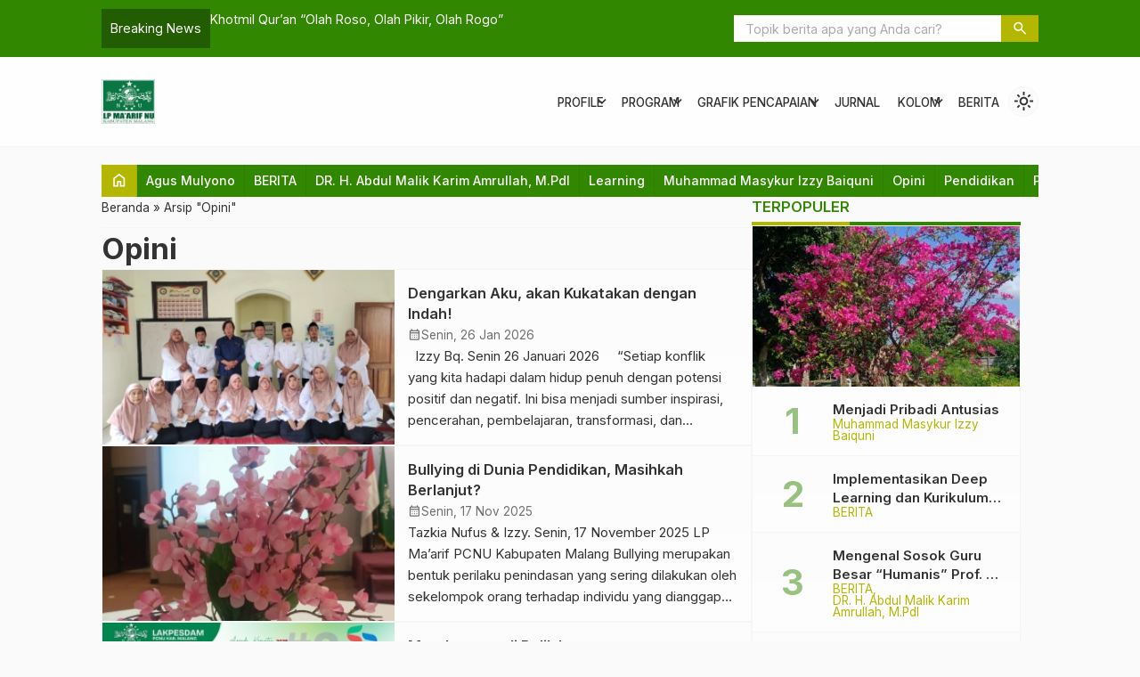

--- FILE ---
content_type: text/html; charset=UTF-8
request_url: https://maarifnumalang.id/category/opini/
body_size: 12651
content:

<!DOCTYPE html>
<html lang="id">
<head>
	<meta charset="UTF-8">
	<title>Opini | LP MAARIF NU KAB. MALANG</title>
	<meta name='robots' content='max-image-preview:large' />
<link rel='dns-prefetch' href='//cdn.jsdelivr.net' />
<link rel='dns-prefetch' href='//fonts.googleapis.com' />
<link rel="alternate" type="application/rss+xml" title="LP MAARIF NU KAB. MALANG &raquo; Opini Category Feed" href="https://maarifnumalang.id/category/opini/feed/" />
<style id='wp-img-auto-sizes-contain-inline-css' type='text/css'>
img:is([sizes=auto i],[sizes^="auto," i]){contain-intrinsic-size:3000px 1500px}
/*# sourceURL=wp-img-auto-sizes-contain-inline-css */
</style>
<style id='classic-theme-styles-inline-css' type='text/css'>
/*! This file is auto-generated */
.wp-block-button__link{color:#fff;background-color:#32373c;border-radius:9999px;box-shadow:none;text-decoration:none;padding:calc(.667em + 2px) calc(1.333em + 2px);font-size:1.125em}.wp-block-file__button{background:#32373c;color:#fff;text-decoration:none}
/*# sourceURL=/wp-includes/css/classic-themes.min.css */
</style>
<link rel='stylesheet' id='fa5-css' href='https://cdn.jsdelivr.net/npm/@fortawesome/fontawesome-free@5.15.4/css/all.min.css?ver=5.15.5' type='text/css' media='all' />
<link rel='stylesheet' id='splide-css' href='https://maarifnumalang.id/wp-content/themes/warta-dev/libs/splide/splide.min.css?ver=4.1.3' type='text/css' media='screen' />
<link rel='stylesheet' id='material-css' href='https://maarifnumalang.id/wp-content/themes/warta-dev/libs/material/material.css?ver=6.9' type='text/css' media='screen' />
<link rel='stylesheet' id='icofont-css' href='https://maarifnumalang.id/wp-content/themes/warta-dev/libs/icofont/icofont.min.css?ver=6.9' type='text/css' media='screen' />
<link rel='stylesheet' id='theme-css' href='https://maarifnumalang.id/wp-content/themes/warta-dev/assets/css/theme.css?ver=1.0' type='text/css' media='all' />
<link rel='stylesheet' id='csf-google-web-fonts-css' href='//fonts.googleapis.com/css?family=Inter:400&#038;display=swap' type='text/css' media='all' />
<script type="text/javascript" src="https://maarifnumalang.id/wp-includes/js/jquery/jquery.min.js?ver=3.7.1" id="jquery-core-js"></script>
<script type="text/javascript" src="https://maarifnumalang.id/wp-includes/js/jquery/jquery-migrate.min.js?ver=3.4.1" id="jquery-migrate-js"></script>

<!-- OG: 3.3.8 -->
<meta property="og:image" content="https://maarifnumalang.id/wp-content/uploads/2022/12/Logo-Maarif-2.png"><meta property="og:type" content="website"><meta property="og:locale" content="en_US"><meta property="og:site_name" content="LP MAARIF NU KAB. MALANG"><meta property="og:url" content="https://maarifnumalang.id/category/opini/"><meta property="og:title" content="Opini &#8211; LP MAARIF NU KAB. MALANG">

<meta property="twitter:partner" content="ogwp"><meta property="twitter:title" content="Opini &#8211; LP MAARIF NU KAB. MALANG"><meta property="twitter:url" content="https://maarifnumalang.id/category/opini/">
<meta itemprop="image" content="https://maarifnumalang.id/wp-content/uploads/2022/12/Logo-Maarif-2.png"><meta itemprop="name" content="Opini &#8211; LP MAARIF NU KAB. MALANG">
<!-- /OG -->

<link rel="https://api.w.org/" href="https://maarifnumalang.id/wp-json/" /><link rel="alternate" title="JSON" type="application/json" href="https://maarifnumalang.id/wp-json/wp/v2/categories/10" /><link rel="EditURI" type="application/rsd+xml" title="RSD" href="https://maarifnumalang.id/xmlrpc.php?rsd" />
<meta name="generator" content="WordPress 6.9" />
<link href="https://maarifnumalang.id/wp-content/uploads/2025/03/favicon.png" type="image/x-icon" rel="icon" />		<link rel="stylesheet" type="text/css" href="https://maarifnumalang.id/wp-content/themes/warta-dev/assets/css/responsive.css" media="all" />
		<meta name="viewport" content="width=device-width, initial-scale=1" />
			<link href="https://fonts.googleapis.com/css2?family=Inter:wght@400;500;600;700&display=swap" rel="stylesheet">
	
    <!-- CSS -->
    <style type="text/css">

        /* Root Custom */
        :root {
            --color1: #328701;
            --color2: #b4b700;
            --bradius: 0;        }

        /* Posisi Sidebar */
                
        /* Custom CSS */
        
    </style>
    
    <!-- Header Code -->
    
<style type="text/css">body{font-family:"Inter";font-weight:normal;font-size:15px;}</style><link rel="icon" href="https://maarifnumalang.id/wp-content/uploads/2022/12/Logo-Maarif-2-150x150.png" sizes="32x32" />
<link rel="icon" href="https://maarifnumalang.id/wp-content/uploads/2022/12/Logo-Maarif-2.png" sizes="192x192" />
<link rel="apple-touch-icon" href="https://maarifnumalang.id/wp-content/uploads/2022/12/Logo-Maarif-2.png" />
<meta name="msapplication-TileImage" content="https://maarifnumalang.id/wp-content/uploads/2022/12/Logo-Maarif-2.png" />
<style id='wp-block-paragraph-inline-css' type='text/css'>
.is-small-text{font-size:.875em}.is-regular-text{font-size:1em}.is-large-text{font-size:2.25em}.is-larger-text{font-size:3em}.has-drop-cap:not(:focus):first-letter{float:left;font-size:8.4em;font-style:normal;font-weight:100;line-height:.68;margin:.05em .1em 0 0;text-transform:uppercase}body.rtl .has-drop-cap:not(:focus):first-letter{float:none;margin-left:.1em}p.has-drop-cap.has-background{overflow:hidden}:root :where(p.has-background){padding:1.25em 2.375em}:where(p.has-text-color:not(.has-link-color)) a{color:inherit}p.has-text-align-left[style*="writing-mode:vertical-lr"],p.has-text-align-right[style*="writing-mode:vertical-rl"]{rotate:180deg}
/*# sourceURL=https://maarifnumalang.id/wp-includes/blocks/paragraph/style.min.css */
</style>
<style id='global-styles-inline-css' type='text/css'>
:root{--wp--preset--aspect-ratio--square: 1;--wp--preset--aspect-ratio--4-3: 4/3;--wp--preset--aspect-ratio--3-4: 3/4;--wp--preset--aspect-ratio--3-2: 3/2;--wp--preset--aspect-ratio--2-3: 2/3;--wp--preset--aspect-ratio--16-9: 16/9;--wp--preset--aspect-ratio--9-16: 9/16;--wp--preset--color--black: #000000;--wp--preset--color--cyan-bluish-gray: #abb8c3;--wp--preset--color--white: #ffffff;--wp--preset--color--pale-pink: #f78da7;--wp--preset--color--vivid-red: #cf2e2e;--wp--preset--color--luminous-vivid-orange: #ff6900;--wp--preset--color--luminous-vivid-amber: #fcb900;--wp--preset--color--light-green-cyan: #7bdcb5;--wp--preset--color--vivid-green-cyan: #00d084;--wp--preset--color--pale-cyan-blue: #8ed1fc;--wp--preset--color--vivid-cyan-blue: #0693e3;--wp--preset--color--vivid-purple: #9b51e0;--wp--preset--gradient--vivid-cyan-blue-to-vivid-purple: linear-gradient(135deg,rgb(6,147,227) 0%,rgb(155,81,224) 100%);--wp--preset--gradient--light-green-cyan-to-vivid-green-cyan: linear-gradient(135deg,rgb(122,220,180) 0%,rgb(0,208,130) 100%);--wp--preset--gradient--luminous-vivid-amber-to-luminous-vivid-orange: linear-gradient(135deg,rgb(252,185,0) 0%,rgb(255,105,0) 100%);--wp--preset--gradient--luminous-vivid-orange-to-vivid-red: linear-gradient(135deg,rgb(255,105,0) 0%,rgb(207,46,46) 100%);--wp--preset--gradient--very-light-gray-to-cyan-bluish-gray: linear-gradient(135deg,rgb(238,238,238) 0%,rgb(169,184,195) 100%);--wp--preset--gradient--cool-to-warm-spectrum: linear-gradient(135deg,rgb(74,234,220) 0%,rgb(151,120,209) 20%,rgb(207,42,186) 40%,rgb(238,44,130) 60%,rgb(251,105,98) 80%,rgb(254,248,76) 100%);--wp--preset--gradient--blush-light-purple: linear-gradient(135deg,rgb(255,206,236) 0%,rgb(152,150,240) 100%);--wp--preset--gradient--blush-bordeaux: linear-gradient(135deg,rgb(254,205,165) 0%,rgb(254,45,45) 50%,rgb(107,0,62) 100%);--wp--preset--gradient--luminous-dusk: linear-gradient(135deg,rgb(255,203,112) 0%,rgb(199,81,192) 50%,rgb(65,88,208) 100%);--wp--preset--gradient--pale-ocean: linear-gradient(135deg,rgb(255,245,203) 0%,rgb(182,227,212) 50%,rgb(51,167,181) 100%);--wp--preset--gradient--electric-grass: linear-gradient(135deg,rgb(202,248,128) 0%,rgb(113,206,126) 100%);--wp--preset--gradient--midnight: linear-gradient(135deg,rgb(2,3,129) 0%,rgb(40,116,252) 100%);--wp--preset--font-size--small: 13px;--wp--preset--font-size--medium: 20px;--wp--preset--font-size--large: 36px;--wp--preset--font-size--x-large: 42px;--wp--preset--spacing--20: 0.44rem;--wp--preset--spacing--30: 0.67rem;--wp--preset--spacing--40: 1rem;--wp--preset--spacing--50: 1.5rem;--wp--preset--spacing--60: 2.25rem;--wp--preset--spacing--70: 3.38rem;--wp--preset--spacing--80: 5.06rem;--wp--preset--shadow--natural: 6px 6px 9px rgba(0, 0, 0, 0.2);--wp--preset--shadow--deep: 12px 12px 50px rgba(0, 0, 0, 0.4);--wp--preset--shadow--sharp: 6px 6px 0px rgba(0, 0, 0, 0.2);--wp--preset--shadow--outlined: 6px 6px 0px -3px rgb(255, 255, 255), 6px 6px rgb(0, 0, 0);--wp--preset--shadow--crisp: 6px 6px 0px rgb(0, 0, 0);}:where(.is-layout-flex){gap: 0.5em;}:where(.is-layout-grid){gap: 0.5em;}body .is-layout-flex{display: flex;}.is-layout-flex{flex-wrap: wrap;align-items: center;}.is-layout-flex > :is(*, div){margin: 0;}body .is-layout-grid{display: grid;}.is-layout-grid > :is(*, div){margin: 0;}:where(.wp-block-columns.is-layout-flex){gap: 2em;}:where(.wp-block-columns.is-layout-grid){gap: 2em;}:where(.wp-block-post-template.is-layout-flex){gap: 1.25em;}:where(.wp-block-post-template.is-layout-grid){gap: 1.25em;}.has-black-color{color: var(--wp--preset--color--black) !important;}.has-cyan-bluish-gray-color{color: var(--wp--preset--color--cyan-bluish-gray) !important;}.has-white-color{color: var(--wp--preset--color--white) !important;}.has-pale-pink-color{color: var(--wp--preset--color--pale-pink) !important;}.has-vivid-red-color{color: var(--wp--preset--color--vivid-red) !important;}.has-luminous-vivid-orange-color{color: var(--wp--preset--color--luminous-vivid-orange) !important;}.has-luminous-vivid-amber-color{color: var(--wp--preset--color--luminous-vivid-amber) !important;}.has-light-green-cyan-color{color: var(--wp--preset--color--light-green-cyan) !important;}.has-vivid-green-cyan-color{color: var(--wp--preset--color--vivid-green-cyan) !important;}.has-pale-cyan-blue-color{color: var(--wp--preset--color--pale-cyan-blue) !important;}.has-vivid-cyan-blue-color{color: var(--wp--preset--color--vivid-cyan-blue) !important;}.has-vivid-purple-color{color: var(--wp--preset--color--vivid-purple) !important;}.has-black-background-color{background-color: var(--wp--preset--color--black) !important;}.has-cyan-bluish-gray-background-color{background-color: var(--wp--preset--color--cyan-bluish-gray) !important;}.has-white-background-color{background-color: var(--wp--preset--color--white) !important;}.has-pale-pink-background-color{background-color: var(--wp--preset--color--pale-pink) !important;}.has-vivid-red-background-color{background-color: var(--wp--preset--color--vivid-red) !important;}.has-luminous-vivid-orange-background-color{background-color: var(--wp--preset--color--luminous-vivid-orange) !important;}.has-luminous-vivid-amber-background-color{background-color: var(--wp--preset--color--luminous-vivid-amber) !important;}.has-light-green-cyan-background-color{background-color: var(--wp--preset--color--light-green-cyan) !important;}.has-vivid-green-cyan-background-color{background-color: var(--wp--preset--color--vivid-green-cyan) !important;}.has-pale-cyan-blue-background-color{background-color: var(--wp--preset--color--pale-cyan-blue) !important;}.has-vivid-cyan-blue-background-color{background-color: var(--wp--preset--color--vivid-cyan-blue) !important;}.has-vivid-purple-background-color{background-color: var(--wp--preset--color--vivid-purple) !important;}.has-black-border-color{border-color: var(--wp--preset--color--black) !important;}.has-cyan-bluish-gray-border-color{border-color: var(--wp--preset--color--cyan-bluish-gray) !important;}.has-white-border-color{border-color: var(--wp--preset--color--white) !important;}.has-pale-pink-border-color{border-color: var(--wp--preset--color--pale-pink) !important;}.has-vivid-red-border-color{border-color: var(--wp--preset--color--vivid-red) !important;}.has-luminous-vivid-orange-border-color{border-color: var(--wp--preset--color--luminous-vivid-orange) !important;}.has-luminous-vivid-amber-border-color{border-color: var(--wp--preset--color--luminous-vivid-amber) !important;}.has-light-green-cyan-border-color{border-color: var(--wp--preset--color--light-green-cyan) !important;}.has-vivid-green-cyan-border-color{border-color: var(--wp--preset--color--vivid-green-cyan) !important;}.has-pale-cyan-blue-border-color{border-color: var(--wp--preset--color--pale-cyan-blue) !important;}.has-vivid-cyan-blue-border-color{border-color: var(--wp--preset--color--vivid-cyan-blue) !important;}.has-vivid-purple-border-color{border-color: var(--wp--preset--color--vivid-purple) !important;}.has-vivid-cyan-blue-to-vivid-purple-gradient-background{background: var(--wp--preset--gradient--vivid-cyan-blue-to-vivid-purple) !important;}.has-light-green-cyan-to-vivid-green-cyan-gradient-background{background: var(--wp--preset--gradient--light-green-cyan-to-vivid-green-cyan) !important;}.has-luminous-vivid-amber-to-luminous-vivid-orange-gradient-background{background: var(--wp--preset--gradient--luminous-vivid-amber-to-luminous-vivid-orange) !important;}.has-luminous-vivid-orange-to-vivid-red-gradient-background{background: var(--wp--preset--gradient--luminous-vivid-orange-to-vivid-red) !important;}.has-very-light-gray-to-cyan-bluish-gray-gradient-background{background: var(--wp--preset--gradient--very-light-gray-to-cyan-bluish-gray) !important;}.has-cool-to-warm-spectrum-gradient-background{background: var(--wp--preset--gradient--cool-to-warm-spectrum) !important;}.has-blush-light-purple-gradient-background{background: var(--wp--preset--gradient--blush-light-purple) !important;}.has-blush-bordeaux-gradient-background{background: var(--wp--preset--gradient--blush-bordeaux) !important;}.has-luminous-dusk-gradient-background{background: var(--wp--preset--gradient--luminous-dusk) !important;}.has-pale-ocean-gradient-background{background: var(--wp--preset--gradient--pale-ocean) !important;}.has-electric-grass-gradient-background{background: var(--wp--preset--gradient--electric-grass) !important;}.has-midnight-gradient-background{background: var(--wp--preset--gradient--midnight) !important;}.has-small-font-size{font-size: var(--wp--preset--font-size--small) !important;}.has-medium-font-size{font-size: var(--wp--preset--font-size--medium) !important;}.has-large-font-size{font-size: var(--wp--preset--font-size--large) !important;}.has-x-large-font-size{font-size: var(--wp--preset--font-size--x-large) !important;}
/*# sourceURL=global-styles-inline-css */
</style>
</head>
<body>

<section class="top-header flexcon justify-between align-center">
	
        <div id="flash-blog" class="flexcon gap-10"  data-customize-partial-id="header" data-helper-title="Breaking News" data-helper-tab="header">
            <div class="_title">
                Breaking News            </div>
            <div class="splide">
                <div class="splide__track">
                    <ul class="splide__list">
                        <li class="splide__slide elipsis"><a title="LP MA’ARIF PERKUAT KAJIAN ASWAJA AN NAHDLIYAH" href="https://maarifnumalang.id/2022/12/15/lp-maarif-perkuat-kajian-aswaja-an-nahdliyah/">LP MA’ARIF PERKUAT KAJIAN ASWAJA AN NAHDLIYAH</a></li><li class="splide__slide elipsis"><a title="Khotmil Qur’an &#8220;Olah Roso, Olah Pikir, Olah Rogo&#8221;" href="https://maarifnumalang.id/2023/06/01/bsi-hadiri-khotmil-quran-maarif-ada-apa/">Khotmil Qur’an &#8220;Olah Roso, Olah Pikir, Olah Rogo&#8221;</a></li><li class="splide__slide elipsis"><a title="Lungguhe Seng Suwe" href="https://maarifnumalang.id/2023/06/05/lungguhe-seng-suwe/">Lungguhe Seng Suwe</a></li><li class="splide__slide elipsis"><a title="Energi Ilahiah dalam Setiap Langkah" href="https://maarifnumalang.id/2023/02/17/energi-ilahiah-dalam-setiap-langkah/">Energi Ilahiah dalam Setiap Langkah</a></li><li class="splide__slide elipsis"><a title="Kasi Pontren Kemenag &#8220;Saya bagian dari LP Ma&#8217;arif, SDM Ma&#8217;arif kompeten!&#8221;" href="https://maarifnumalang.id/2023/01/16/kasi-pontren-kemenag-saya-bagian-dari-lp-maarif-sdm-maarif-berkompetensi/">Kasi Pontren Kemenag &#8220;Saya bagian dari LP Ma&#8217;arif, SDM Ma&#8217;arif kompeten!&#8221;</a></li><li class="splide__slide elipsis"><a title="LP Ma&#8217;arif NU Kabupaten Malang Hearing dengan Bank Jatim" href="https://maarifnumalang.id/2023/02/23/lp-maarif-nu-kabupaten-malang-hearing-dengan-bank-jatim/">LP Ma&#8217;arif NU Kabupaten Malang Hearing dengan Bank Jatim</a></li>                    </ul>
                </div>
            </div>
        </div>
        		<form class="top-search flexcon align-center" method="get" action="https://maarifnumalang.id" role="search" data-customize-partial-id="header" data-helper-title="Pencarian" data-helper-tab="header">
			<input type="search" name="s" placeholder="Topik berita apa yang Anda cari?">
			<button type="submit" role="button"><i class="m-icon">search</i></button>
		</form>
		<div class="toggle-search"><i class="m-icon">search</i></div>
	</section>

<section class="header flexcon gap-10 align-center justify-between container ">
	<!-- Toggle Menu -->
	<button class="toggle-menu bttn"><i class="m-icon">menu</i></button>

	<!-- Top Logo -->
	<div class="top-logo flexcon column nm" data-customize-partial-id="dasar" data-helper-title="Logo" data-helper-tab="dasar">
		<a href="https://maarifnumalang.id"><img fetchpriority="high" src="https://maarifnumalang.id/wp-content/uploads/2022/12/Logo-Maarif-2.png" class="logo-web" alt="LP MA'ARIF PCNU KAB. MALANG logo" width="512" height="424"></a>	</div>
	
	<!-- Top Menu -->
	<nav class="top-menu" data-helper-title="Menu Header" data-helper-tab="header">
		<ul id="menu-profil" class=""><li id="menu-item-200" class="menu-item menu-item-type-custom menu-item-object-custom menu-item-has-children menu-item-200"><a href="https://app-hackett.zjnufxlpwq-xmz4qrl8x32o.p.temp-site.link/#/">Profile</a>
<ul class="sub-menu">
	<li id="menu-item-43" class="menu-item menu-item-type-custom menu-item-object-custom menu-item-43"><a href="https://maarifnumalang.id/sejarah/">Sejarah</a></li>
	<li id="menu-item-44" class="menu-item menu-item-type-custom menu-item-object-custom menu-item-44"><a href="https://maarifnumalang.id/konteks-perjuangan/">Konteks Perjuangan</a></li>
	<li id="menu-item-45" class="menu-item menu-item-type-custom menu-item-object-custom menu-item-45"><a href="https://maarifnumalang.id/visi-dan-misi/">Visi &#038; Misi</a></li>
	<li id="menu-item-46" class="menu-item menu-item-type-custom menu-item-object-custom menu-item-46"><a href="https://maarifnumalang.id/karakter-madarasah/">Karakter Madrasah</a></li>
	<li id="menu-item-47" class="menu-item menu-item-type-custom menu-item-object-custom menu-item-47"><a href="https://maarifnumalang.id/susunan-pengurus/">Susunan Pengurus</a></li>
	<li id="menu-item-48" class="menu-item menu-item-type-custom menu-item-object-custom menu-item-48"><a href="https://maarifnumalang.id/redaksi-maarif-nu-news/">Redaksi Maarif NU News</a></li>
</ul>
</li>
<li id="menu-item-23" class="menu-item menu-item-type-post_type menu-item-object-page menu-item-has-children menu-item-23"><a href="https://maarifnumalang.id/program/">Program</a>
<ul class="sub-menu">
	<li id="menu-item-49" class="menu-item menu-item-type-custom menu-item-object-custom menu-item-49"><a href="https://maarifnumalang.id/program-rutin/">Program Rutin</a></li>
	<li id="menu-item-50" class="menu-item menu-item-type-custom menu-item-object-custom menu-item-50"><a href="https://maarifnumalang.id/program-strategis-2022-2026/">Progam Strategis 2022 &#8211; 2026</a></li>
</ul>
</li>
<li id="menu-item-24" class="menu-item menu-item-type-post_type menu-item-object-page menu-item-has-children menu-item-24"><a href="https://maarifnumalang.id/sekolah/">Grafik Pencapaian</a>
<ul class="sub-menu">
	<li id="menu-item-51" class="menu-item menu-item-type-custom menu-item-object-custom menu-item-51"><a href="https://maarifnumalang.id/2025/03/21/lembaga-di-bawah-naungan-lp-maarif-pcnu-kab-malang/">Lembaga diBawah Naungan LP MA&#8217;ARIF</a></li>
	<li id="menu-item-52" class="menu-item menu-item-type-custom menu-item-object-custom menu-item-52"><a href="https://maarifnumalang.id/mts-smp/">MTs / SMP</a></li>
	<li id="menu-item-53" class="menu-item menu-item-type-custom menu-item-object-custom menu-item-53"><a href="https://maarifnumalang.id/ma-sma-smk/">MA / SMA / SMK</a></li>
</ul>
</li>
<li id="menu-item-2657" class="menu-item menu-item-type-custom menu-item-object-custom menu-item-2657"><a href="https://jurnal.maarifnumalang.id">Jurnal</a></li>
<li id="menu-item-26" class="menu-item menu-item-type-post_type menu-item-object-page menu-item-has-children menu-item-26"><a href="https://maarifnumalang.id/kolom/">Kolom</a>
<ul class="sub-menu">
	<li id="menu-item-837" class="menu-item menu-item-type-custom menu-item-object-custom menu-item-837"><a href="https://maarifnumalang.id/prof-imam-suprayogo/">Prof. Dr. KH. Imam Suprayogo</a></li>
	<li id="menu-item-55" class="menu-item menu-item-type-custom menu-item-object-custom menu-item-55"><a href="https://maarifnumalang.id/dr-h-abdul-malik-karim-amrullah/">DR. H. Abdul Malik Karim Amrullah, M.PdI</a></li>
	<li id="menu-item-879" class="menu-item menu-item-type-custom menu-item-object-custom menu-item-879"><a href="https://maarifnumalang.id/muhammad-masykur-izzy-baiquni/">Muhammad Masykur Izzy Baiquni</a></li>
	<li id="menu-item-880" class="menu-item menu-item-type-custom menu-item-object-custom menu-item-880"><a href="https://maarifnumalang.id/agus-mulyono/">Agus Mulyono</a></li>
	<li id="menu-item-54" class="menu-item menu-item-type-custom menu-item-object-custom menu-item-54"><a href="https://maarifnumalang.id/konsultasi-pendidikan/">Konsultasi Pendidikan</a></li>
	<li id="menu-item-56" class="menu-item menu-item-type-custom menu-item-object-custom menu-item-56"><a href="https://maarifnumalang.id/konseling-siswa/">Konseling Siswa</a></li>
	<li id="menu-item-57" class="menu-item menu-item-type-custom menu-item-object-custom menu-item-57"><a href="https://maarifnumalang.id/pojok-kebudayaan/">Pojok Kebudayaan</a></li>
	<li id="menu-item-58" class="menu-item menu-item-type-custom menu-item-object-custom menu-item-58"><a href="https://maarifnumalang.id/pojok-literasi/">Pojok Literasi</a></li>
</ul>
</li>
<li id="menu-item-89" class="menu-item menu-item-type-post_type menu-item-object-page current_page_parent menu-item-89"><a href="https://maarifnumalang.id/blog/">Berita</a></li>
</ul>	</nav>
	
	<!-- Dark Mode Switch -->
			<div class="light-dark m-icon" data-customize-partial-id="desain">light_mode</div>
	</section>

<section class="container flexcon column gap-20">
	<!-- Menu Category -->
			<div class="menu-cat flexcon" data-helper-title="Menu Category" data-helper-tab="header" data-helper-position="_top-left">
			<a class="_home" href="https://maarifnumalang.id" title="Beranda"><i class="m-icon">home</i></a>
			<ul class="hscroll flexcon">
					<li class="cat-item cat-item-22"><a href="https://maarifnumalang.id/category/agus-mulyono/">Agus Mulyono</a>
</li>
	<li class="cat-item cat-item-5"><a href="https://maarifnumalang.id/category/berita/">BERITA</a>
</li>
	<li class="cat-item cat-item-20"><a href="https://maarifnumalang.id/category/dr-h-abdul-malik-karim-amrullah-m-pdi/">DR. H. Abdul Malik Karim Amrullah, M.PdI</a>
</li>
	<li class="cat-item cat-item-13"><a href="https://maarifnumalang.id/category/learning/">Learning</a>
</li>
	<li class="cat-item cat-item-21"><a href="https://maarifnumalang.id/category/muhammad-masykur-izzy-baiquni/">Muhammad Masykur Izzy Baiquni</a>
</li>
	<li class="cat-item cat-item-10 current-cat"><a aria-current="page" href="https://maarifnumalang.id/category/opini/">Opini</a>
</li>
	<li class="cat-item cat-item-11"><a href="https://maarifnumalang.id/category/pendidikan/">Pendidikan</a>
</li>
	<li class="cat-item cat-item-19"><a href="https://maarifnumalang.id/category/prof-dr-kh-imam-suprayogo/">Prof. Dr. KH. Imam Suprayogo</a>
</li>
	<li class="cat-item cat-item-1"><a href="https://maarifnumalang.id/category/uncategorized/">Uncategorized</a>
</li>
			</ul>
		</div>
	
	<!-- Top Tags -->
		<section id="content" class="two-column">
    <div class="_col1 flexcon column gap-20">
        <div class="single-content _blog flexcon nm column gap-20">
            <div class="crumbs" itemscope itemtype="http://schema.org/BreadcrumbList" data-customize-partial-id="umum" data-helper-title="Breadcrumbs" data-helper-tab="lainnya/umum"><span itemprop="itemListElement" itemscope itemtype="http://schema.org/ListItem"><a class="crumbs__link" href="https://maarifnumalang.id/" itemprop="item"><span itemprop="name">Beranda</span></a><meta itemprop="position" content="1" /></span> &raquo; <span class="crumbs__current">Arsip "Opini"</span></div>            <h1>
                Opini            </h1>

            <div class="archive list _res">    <div class="loop ">
        <a href="https://maarifnumalang.id/2026/01/26/dengarkan-aku-akan-kukatakan-dengan-indah/" class="_pigura ofc" aria-label="Dengarkan Aku, akan Kukatakan dengan Indah!">
            <img width="300" height="226" src="https://maarifnumalang.id/wp-content/uploads/2026/01/WhatsApp-Image-2026-01-26-at-16.33.37-300x226.jpeg" class="attachment-regular size-regular wp-post-image" alt="Dengarkan Aku, akan Kukatakan dengan Indah!" decoding="async" fetchpriority="high" srcset="https://maarifnumalang.id/wp-content/uploads/2026/01/WhatsApp-Image-2026-01-26-at-16.33.37-300x226.jpeg 300w, https://maarifnumalang.id/wp-content/uploads/2026/01/WhatsApp-Image-2026-01-26-at-16.33.37-400x301.jpeg 400w, https://maarifnumalang.id/wp-content/uploads/2026/01/WhatsApp-Image-2026-01-26-at-16.33.37.jpeg 713w" sizes="(max-width: 300px) 100vw, 300px" />        </a>

        <div class="_content flexcon column nm gap-10">
                            <div class="_category">
                    <a href="https://maarifnumalang.id/category/muhammad-masykur-izzy-baiquni/" rel="category tag">Muhammad Masykur Izzy Baiquni</a> <a href="https://maarifnumalang.id/category/opini/" rel="category tag">Opini</a> <a href="https://maarifnumalang.id/category/pendidikan/" rel="category tag">Pendidikan</a>                </div>
                <h3 class="elipsis clamp2"><a href="https://maarifnumalang.id/2026/01/26/dengarkan-aku-akan-kukatakan-dengan-indah/" title="Dengarkan Aku, akan Kukatakan dengan Indah!">Dengarkan Aku, akan Kukatakan dengan Indah!</a></h3>
                <ul class="_detail flexcon wrap col-gap-15 row-gap-5 nolist">
                                                <li class="_date"><i class="m-icon">calendar_month</i> Senin, 26 Jan 2026</li>
                                                    <li class="_author"><i class="m-icon">account_circle</i> Muhammad Masykur Izzy Baiquni</li>
                                                    <li class="_views"><i class="m-icon">visibility</i> 114</li>
                                            <li class="_comments"><span class="_count"> 0</span>Komentar</li>
                </ul>
                        <div class="elipsis clamp3 _excerpt"><p>&nbsp; Izzy Bq. Senin 26 Januari 2026 &nbsp; &nbsp; “Setiap konflik yang kita hadapi dalam hidup penuh dengan potensi positif dan negatif. Ini bisa menjadi sumber inspirasi, pencerahan, pembelajaran, transformasi, dan pertumbuhan-atau kemarahan, ketakutan, malu, perasaan terjebak, dan penolakan. Pilihannya bukan di tangan lawan, tetapi di tangan kita, serta kesediaan kita untuk menghadapinya dan berusaha [&hellip;]</p>
</div>
        </div>
    </div>
        <div class="loop ">
        <a href="https://maarifnumalang.id/2025/11/17/bullying-di-dunia-pendidikan-masihkah-berlanjut/" class="_pigura ofc" aria-label="Bullying di Dunia Pendidikan, Masihkah Berlanjut?">
            <img width="300" height="263" src="https://maarifnumalang.id/wp-content/uploads/2025/04/WhatsApp-Image-2025-04-11-at-10.56.10-300x263.jpeg" class="attachment-regular size-regular wp-post-image" alt="Bullying di Dunia Pendidikan, Masihkah Berlanjut?" decoding="async" srcset="https://maarifnumalang.id/wp-content/uploads/2025/04/WhatsApp-Image-2025-04-11-at-10.56.10-300x263.jpeg 300w, https://maarifnumalang.id/wp-content/uploads/2025/04/WhatsApp-Image-2025-04-11-at-10.56.10-400x351.jpeg 400w, https://maarifnumalang.id/wp-content/uploads/2025/04/WhatsApp-Image-2025-04-11-at-10.56.10-1024x899.jpeg 1024w, https://maarifnumalang.id/wp-content/uploads/2025/04/WhatsApp-Image-2025-04-11-at-10.56.10-768x674.jpeg 768w, https://maarifnumalang.id/wp-content/uploads/2025/04/WhatsApp-Image-2025-04-11-at-10.56.10.jpeg 1600w" sizes="(max-width: 300px) 100vw, 300px" />        </a>

        <div class="_content flexcon column nm gap-10">
                            <div class="_category">
                    <a href="https://maarifnumalang.id/category/muhammad-masykur-izzy-baiquni/" rel="category tag">Muhammad Masykur Izzy Baiquni</a> <a href="https://maarifnumalang.id/category/opini/" rel="category tag">Opini</a> <a href="https://maarifnumalang.id/category/pendidikan/" rel="category tag">Pendidikan</a>                </div>
                <h3 class="elipsis clamp2"><a href="https://maarifnumalang.id/2025/11/17/bullying-di-dunia-pendidikan-masihkah-berlanjut/" title="Bullying di Dunia Pendidikan, Masihkah Berlanjut?">Bullying di Dunia Pendidikan, Masihkah Berlanjut?</a></h3>
                <ul class="_detail flexcon wrap col-gap-15 row-gap-5 nolist">
                                                <li class="_date"><i class="m-icon">calendar_month</i> Senin, 17 Nov 2025</li>
                                                    <li class="_author"><i class="m-icon">account_circle</i> Muhammad Masykur Izzy Baiquni</li>
                                                    <li class="_views"><i class="m-icon">visibility</i> 695</li>
                                            <li class="_comments"><span class="_count"> 0</span>Komentar</li>
                </ul>
                        <div class="elipsis clamp3 _excerpt"><p>Tazkia Nufus &amp; Izzy. Senin, 17 November 2025 LP Ma&#8217;arif PCNU Kabupaten Malang Bullying merupakan bentuk perilaku penindasan yang sering dilakukan oleh sekelompok orang terhadap individu yang dianggap lebih lemah. Di lingkungan sekolah, kelompok pelaku bullying biasanya merasa memiliki kekuasaan dan menggunakan dominasinya untuk menindas siswa lain. Pola serupa juga dapat ditemukan di tempat kerja [&hellip;]</p>
</div>
        </div>
    </div>
        <div class="loop ">
        <a href="https://maarifnumalang.id/2025/10/30/mereka-yang-di-balik-layar/" class="_pigura ofc" aria-label="Mereka yang di Balik Layar">
            <img width="300" height="169" src="https://maarifnumalang.id/wp-content/uploads/2025/10/WhatsApp-Image-2025-10-30-at-07.17.52-300x169.jpeg" class="attachment-regular size-regular wp-post-image" alt="Mereka yang di Balik Layar" decoding="async" srcset="https://maarifnumalang.id/wp-content/uploads/2025/10/WhatsApp-Image-2025-10-30-at-07.17.52-300x169.jpeg 300w, https://maarifnumalang.id/wp-content/uploads/2025/10/WhatsApp-Image-2025-10-30-at-07.17.52-400x225.jpeg 400w, https://maarifnumalang.id/wp-content/uploads/2025/10/WhatsApp-Image-2025-10-30-at-07.17.52-1024x576.jpeg 1024w, https://maarifnumalang.id/wp-content/uploads/2025/10/WhatsApp-Image-2025-10-30-at-07.17.52-768x432.jpeg 768w, https://maarifnumalang.id/wp-content/uploads/2025/10/WhatsApp-Image-2025-10-30-at-07.17.52.jpeg 1600w" sizes="(max-width: 300px) 100vw, 300px" />        </a>

        <div class="_content flexcon column nm gap-10">
                            <div class="_category">
                    <a href="https://maarifnumalang.id/category/muhammad-masykur-izzy-baiquni/" rel="category tag">Muhammad Masykur Izzy Baiquni</a> <a href="https://maarifnumalang.id/category/opini/" rel="category tag">Opini</a>                </div>
                <h3 class="elipsis clamp2"><a href="https://maarifnumalang.id/2025/10/30/mereka-yang-di-balik-layar/" title="Mereka yang di Balik Layar">Mereka yang di Balik Layar</a></h3>
                <ul class="_detail flexcon wrap col-gap-15 row-gap-5 nolist">
                                                <li class="_date"><i class="m-icon">calendar_month</i> Kamis, 30 Okt 2025</li>
                                                    <li class="_author"><i class="m-icon">account_circle</i> Muhammad Masykur Izzy Baiquni</li>
                                                    <li class="_views"><i class="m-icon">visibility</i> 504</li>
                                            <li class="_comments"><span class="_count"> 0</span>Komentar</li>
                </ul>
                        <div class="elipsis clamp3 _excerpt"><p>“Santri dididik untuk berempati, itulah modal dasar dari pengusaha” Fendi Agus Sandrio, Direktur Indo Kretek Tobacco Malang Mz. Kamis, 30 Oktober 2025. LP Ma&#8217;arif PCNU Kabupaten Malang Sebuah momen yang memang dibangun untuk saling sinergi tercipta dalam acara bertema Halaqah Santri Hybrid. Mengusung judul Santripreneur: Mewujudkan Kemandirian Santri sebagai Agen Perubahan dalam Mengawal Peradaban Dunia. [&hellip;]</p>
</div>
        </div>
    </div>
        <div class="loop ">
        <a href="https://maarifnumalang.id/2025/10/28/ekosistem-kemandirian-lembaga-non-profit/" class="_pigura ofc" aria-label="Ekosistem Kemandirian Lembaga Non Profit">
            <img width="300" height="400" src="https://maarifnumalang.id/wp-content/uploads/2025/10/WhatsApp-Image-2025-10-27-at-07.38.19-300x400.jpeg" class="attachment-regular size-regular wp-post-image" alt="Ekosistem Kemandirian Lembaga Non Profit" decoding="async" loading="lazy" srcset="https://maarifnumalang.id/wp-content/uploads/2025/10/WhatsApp-Image-2025-10-27-at-07.38.19-300x400.jpeg 300w, https://maarifnumalang.id/wp-content/uploads/2025/10/WhatsApp-Image-2025-10-27-at-07.38.19-768x1024.jpeg 768w, https://maarifnumalang.id/wp-content/uploads/2025/10/WhatsApp-Image-2025-10-27-at-07.38.19.jpeg 960w" sizes="auto, (max-width: 300px) 100vw, 300px" />        </a>

        <div class="_content flexcon column nm gap-10">
                            <div class="_category">
                    <a href="https://maarifnumalang.id/category/dr-h-abdul-malik-karim-amrullah-m-pdi/" rel="category tag">DR. H. Abdul Malik Karim Amrullah, M.PdI</a> <a href="https://maarifnumalang.id/category/opini/" rel="category tag">Opini</a>                </div>
                <h3 class="elipsis clamp2"><a href="https://maarifnumalang.id/2025/10/28/ekosistem-kemandirian-lembaga-non-profit/" title="Ekosistem Kemandirian Lembaga Non Profit">Ekosistem Kemandirian Lembaga Non Profit</a></h3>
                <ul class="_detail flexcon wrap col-gap-15 row-gap-5 nolist">
                                                <li class="_date"><i class="m-icon">calendar_month</i> Selasa, 28 Okt 2025</li>
                                                    <li class="_author"><i class="m-icon">account_circle</i> Muhammad Masykur Izzy Baiquni</li>
                                                    <li class="_views"><i class="m-icon">visibility</i> 503</li>
                                            <li class="_comments"><span class="_count"> 0</span>Komentar</li>
                </ul>
                        <div class="elipsis clamp3 _excerpt"><p>Prof. Amka. Selasa, 28 Oktober 2025 LP Ma&#8217;arif PCNU Kabupaten Malang. Seringkali kita mendapati pernyataan “kita harus menjadi orang yang mandiri”, sebenarnya apakah sebenarnya mandiri itu? Menurut kamus besar bahasa Indonesia, secara umum, mandiri berarti seseorang yang dapat berdiri sendiri tanpa bergantung pada orang lain, atau bisa juga mandiri Adalah tekad untuk bekerja keras demi [&hellip;]</p>
</div>
        </div>
    </div>
        <div class="loop ">
        <a href="https://maarifnumalang.id/2025/10/25/literasi-numerasi-adalah-kecakapan-hidup/" class="_pigura ofc" aria-label="Literasi Numerasi Adalah Kecakapan Hidup">
            <img width="300" height="300" src="https://maarifnumalang.id/wp-content/uploads/2025/10/WhatsApp-Image-2025-10-15-at-18.37.26-300x300.jpeg" class="attachment-regular size-regular wp-post-image" alt="Literasi Numerasi Adalah Kecakapan Hidup" decoding="async" loading="lazy" srcset="https://maarifnumalang.id/wp-content/uploads/2025/10/WhatsApp-Image-2025-10-15-at-18.37.26-300x300.jpeg 300w, https://maarifnumalang.id/wp-content/uploads/2025/10/WhatsApp-Image-2025-10-15-at-18.37.26-400x400.jpeg 400w, https://maarifnumalang.id/wp-content/uploads/2025/10/WhatsApp-Image-2025-10-15-at-18.37.26-1024x1024.jpeg 1024w, https://maarifnumalang.id/wp-content/uploads/2025/10/WhatsApp-Image-2025-10-15-at-18.37.26-150x150.jpeg 150w, https://maarifnumalang.id/wp-content/uploads/2025/10/WhatsApp-Image-2025-10-15-at-18.37.26-768x768.jpeg 768w, https://maarifnumalang.id/wp-content/uploads/2025/10/WhatsApp-Image-2025-10-15-at-18.37.26.jpeg 1599w" sizes="auto, (max-width: 300px) 100vw, 300px" />        </a>

        <div class="_content flexcon column nm gap-10">
                            <div class="_category">
                    <a href="https://maarifnumalang.id/category/berita/" rel="category tag">BERITA</a> <a href="https://maarifnumalang.id/category/opini/" rel="category tag">Opini</a>                </div>
                <h3 class="elipsis clamp2"><a href="https://maarifnumalang.id/2025/10/25/literasi-numerasi-adalah-kecakapan-hidup/" title="Literasi Numerasi Adalah Kecakapan Hidup">Literasi Numerasi Adalah Kecakapan Hidup</a></h3>
                <ul class="_detail flexcon wrap col-gap-15 row-gap-5 nolist">
                                                <li class="_date"><i class="m-icon">calendar_month</i> Sabtu, 25 Okt 2025</li>
                                                    <li class="_author"><i class="m-icon">account_circle</i> Muhammad Masykur Izzy Baiquni</li>
                                                    <li class="_views"><i class="m-icon">visibility</i> 556</li>
                                            <li class="_comments"><span class="_count"> 0</span>Komentar</li>
                </ul>
                        <div class="elipsis clamp3 _excerpt"><p>LP Ma&#8217;arif PCNU Kabupaten Malang. Sabtu (18/10/2025). Saya ingin mengajak kita membaca kilas balik tentang matematika. Istilah matematika berasal dari Bahasa Yunani yaitu mathemata yang berarti hal yang dipelajari, sedangkan dalam Bahasa Belanda disebut wiskunde yang berarti ilmu pasti. Istilah matematika sebagai nama mata pelajaran digunakan pada kurikulum 1975 pada jenjang SD, SMP, dan SMA. [&hellip;]</p>
</div>
        </div>
    </div>
        <div class="loop ">
        <a href="https://maarifnumalang.id/2025/06/01/anak-muda-yang-kudu-terus-semangat/" class="_pigura ofc" aria-label="Anak Muda yang “Kudu” Terus Semangat">
            <img width="300" height="169" src="https://maarifnumalang.id/wp-content/uploads/2025/06/WhatsApp-Image-2025-06-01-at-14.33.55-1-300x169.jpeg" class="attachment-regular size-regular wp-post-image" alt="Anak Muda yang “Kudu” Terus Semangat" decoding="async" loading="lazy" srcset="https://maarifnumalang.id/wp-content/uploads/2025/06/WhatsApp-Image-2025-06-01-at-14.33.55-1-300x169.jpeg 300w, https://maarifnumalang.id/wp-content/uploads/2025/06/WhatsApp-Image-2025-06-01-at-14.33.55-1-400x226.jpeg 400w, https://maarifnumalang.id/wp-content/uploads/2025/06/WhatsApp-Image-2025-06-01-at-14.33.55-1-1024x577.jpeg 1024w, https://maarifnumalang.id/wp-content/uploads/2025/06/WhatsApp-Image-2025-06-01-at-14.33.55-1-768x433.jpeg 768w, https://maarifnumalang.id/wp-content/uploads/2025/06/WhatsApp-Image-2025-06-01-at-14.33.55-1.jpeg 1600w" sizes="auto, (max-width: 300px) 100vw, 300px" />        </a>

        <div class="_content flexcon column nm gap-10">
                            <div class="_category">
                    <a href="https://maarifnumalang.id/category/muhammad-masykur-izzy-baiquni/" rel="category tag">Muhammad Masykur Izzy Baiquni</a> <a href="https://maarifnumalang.id/category/opini/" rel="category tag">Opini</a> <a href="https://maarifnumalang.id/category/pendidikan/" rel="category tag">Pendidikan</a>                </div>
                <h3 class="elipsis clamp2"><a href="https://maarifnumalang.id/2025/06/01/anak-muda-yang-kudu-terus-semangat/" title="Anak Muda yang “Kudu” Terus Semangat">Anak Muda yang “Kudu” Terus Semangat</a></h3>
                <ul class="_detail flexcon wrap col-gap-15 row-gap-5 nolist">
                                                <li class="_date"><i class="m-icon">calendar_month</i> Minggu, 1 Jun 2025</li>
                                                    <li class="_author"><i class="m-icon">account_circle</i> humaslp2</li>
                                                    <li class="_views"><i class="m-icon">visibility</i> 758</li>
                                            <li class="_comments"><span class="_count"> 0</span>Komentar</li>
                </ul>
                        <div class="elipsis clamp3 _excerpt"><p>&nbsp; Izzy. Minggu, 01 Juni 2025 LP Ma&#8217;arif PCNU Kabupaten Malang Mungkin bagi Sebagian orang, Minggu adalah hari libur. Tetapi bagi IPNU dan IPPNU tidak demikian. Minggu (01/06/2025) mereka mengadakan pelatihan Training of Fasilitator Komesariat. Penulis dapat tugas untuk menemani mereka di acara awal pembukaan. Sebelumnya, penulis mencoba berdialog dengan ketua organisasi perihal problematik apa [&hellip;]</p>
</div>
        </div>
    </div>
        <div class="loop ">
        <a href="https://maarifnumalang.id/2025/05/29/di-balik-dinding-barak/" class="_pigura ofc" aria-label="Di Balik Dinding Barak">
            <img width="300" height="226" src="https://maarifnumalang.id/wp-content/uploads/2025/05/WhatsApp-Image-2025-05-28-at-11.33.56-3-scaled-e1748665090271-300x226.jpeg" class="attachment-regular size-regular wp-post-image" alt="Di Balik Dinding Barak" decoding="async" loading="lazy" srcset="https://maarifnumalang.id/wp-content/uploads/2025/05/WhatsApp-Image-2025-05-28-at-11.33.56-3-scaled-e1748665090271-300x226.jpeg 300w, https://maarifnumalang.id/wp-content/uploads/2025/05/WhatsApp-Image-2025-05-28-at-11.33.56-3-scaled-e1748665090271-400x301.jpeg 400w, https://maarifnumalang.id/wp-content/uploads/2025/05/WhatsApp-Image-2025-05-28-at-11.33.56-3-scaled-e1748665090271-768x578.jpeg 768w" sizes="auto, (max-width: 300px) 100vw, 300px" />        </a>

        <div class="_content flexcon column nm gap-10">
                            <div class="_category">
                    <a href="https://maarifnumalang.id/category/muhammad-masykur-izzy-baiquni/" rel="category tag">Muhammad Masykur Izzy Baiquni</a> <a href="https://maarifnumalang.id/category/opini/" rel="category tag">Opini</a>                </div>
                <h3 class="elipsis clamp2"><a href="https://maarifnumalang.id/2025/05/29/di-balik-dinding-barak/" title="Di Balik Dinding Barak">Di Balik Dinding Barak</a></h3>
                <ul class="_detail flexcon wrap col-gap-15 row-gap-5 nolist">
                                                <li class="_date"><i class="m-icon">calendar_month</i> Kamis, 29 Mei 2025</li>
                                                    <li class="_author"><i class="m-icon">account_circle</i> humaslp2</li>
                                                    <li class="_views"><i class="m-icon">visibility</i> 710</li>
                                            <li class="_comments"><span class="_count"> 0</span>Komentar</li>
                </ul>
                        <div class="elipsis clamp3 _excerpt"><p>LP Ma&#8217;arif PCNU Kabupaten Malang “Jangan pernah melewatkan satu hari tanpa melihat karya seni yang sempurna, mendengar karya musik yang hebat dan membaca, sebagiannya buku yang bagus” Goethe Izzy. Rabu, 28 Mei 2025 LP Ma&#8217;arif PCNU Kabupaten Malang Derap suara langkah kaki berbaris terdengar menggema. Saya berhenti di gerbang utama untuk meminta izin memasuki area. [&hellip;]</p>
</div>
        </div>
    </div>
        <div class="loop ">
        <a href="https://maarifnumalang.id/2025/05/04/kisah-klasih-pendidikan-sastra/" class="_pigura ofc" aria-label="Kisah Klasih Pendidikan Sastra">
            <img width="300" height="172" src="https://maarifnumalang.id/wp-content/uploads/2025/05/WhatsApp-Image-2025-05-03-at-16.31.54-300x172.jpeg" class="attachment-regular size-regular wp-post-image" alt="Kisah Klasih Pendidikan Sastra" decoding="async" loading="lazy" srcset="https://maarifnumalang.id/wp-content/uploads/2025/05/WhatsApp-Image-2025-05-03-at-16.31.54-300x172.jpeg 300w, https://maarifnumalang.id/wp-content/uploads/2025/05/WhatsApp-Image-2025-05-03-at-16.31.54-400x229.jpeg 400w, https://maarifnumalang.id/wp-content/uploads/2025/05/WhatsApp-Image-2025-05-03-at-16.31.54-1024x587.jpeg 1024w, https://maarifnumalang.id/wp-content/uploads/2025/05/WhatsApp-Image-2025-05-03-at-16.31.54-768x440.jpeg 768w, https://maarifnumalang.id/wp-content/uploads/2025/05/WhatsApp-Image-2025-05-03-at-16.31.54.jpeg 1600w" sizes="auto, (max-width: 300px) 100vw, 300px" />        </a>

        <div class="_content flexcon column nm gap-10">
                            <div class="_category">
                    <a href="https://maarifnumalang.id/category/learning/" rel="category tag">Learning</a> <a href="https://maarifnumalang.id/category/opini/" rel="category tag">Opini</a>                </div>
                <h3 class="elipsis clamp2"><a href="https://maarifnumalang.id/2025/05/04/kisah-klasih-pendidikan-sastra/" title="Kisah Klasih Pendidikan Sastra">Kisah Klasih Pendidikan Sastra</a></h3>
                <ul class="_detail flexcon wrap col-gap-15 row-gap-5 nolist">
                                                <li class="_date"><i class="m-icon">calendar_month</i> Minggu, 4 Mei 2025</li>
                                                    <li class="_author"><i class="m-icon">account_circle</i> humaslp2</li>
                                                    <li class="_views"><i class="m-icon">visibility</i> 708</li>
                                            <li class="_comments"><span class="_count"> 0</span>Komentar</li>
                </ul>
                        <div class="elipsis clamp3 _excerpt"><p>&nbsp; Muhammad Masykur Izzy Baiquni, Ahad, 04 Mei 2025 &nbsp; “Jangan pernah melewatkan satu hari tanpa melihat karya seni yang sempurna, mendengar karya musik yang hebat dan membaca, sebagiannya buku yang bagus” Van Goethe LP Ma&#8217;arif PCNU Kabupaten Malang Pernahkah anda melihat begitu banyak konflik?, Pertikaian?, Kekerasan?, Mungkin itu hampir setiap hari muncul di berbagai [&hellip;]</p>
</div>
        </div>
    </div>
        <div class="loop ">
        <a href="https://maarifnumalang.id/2025/04/18/masa-depan-smk-menurut-mantan-ketua-lp-maarif-nu-kab-malang-dalam-pengukuhan-guru-besar-prof-dr-h-syamsul-hadi-mpd-med/" class="_pigura ofc" aria-label="Masa depan SMK menurut Mantan ketua LP Ma’arif NU Kab Malang dalam pengukuhan Guru Besar Prof Dr H Syamsul Hadi, MPd, Med.">
            <img width="300" height="319" src="https://maarifnumalang.id/wp-content/uploads/2025/04/WhatsApp-Image-2025-04-18-at-08.34.25-300x319.jpeg" class="attachment-regular size-regular wp-post-image" alt="Masa depan SMK menurut Mantan ketua LP Ma’arif NU Kab Malang dalam pengukuhan Guru Besar Prof Dr H Syamsul Hadi, MPd, Med." decoding="async" loading="lazy" srcset="https://maarifnumalang.id/wp-content/uploads/2025/04/WhatsApp-Image-2025-04-18-at-08.34.25-300x319.jpeg 300w, https://maarifnumalang.id/wp-content/uploads/2025/04/WhatsApp-Image-2025-04-18-at-08.34.25-377x400.jpeg 377w, https://maarifnumalang.id/wp-content/uploads/2025/04/WhatsApp-Image-2025-04-18-at-08.34.25.jpeg 723w" sizes="auto, (max-width: 300px) 100vw, 300px" />        </a>

        <div class="_content flexcon column nm gap-10">
                            <div class="_category">
                    <a href="https://maarifnumalang.id/category/dr-h-abdul-malik-karim-amrullah-m-pdi/" rel="category tag">DR. H. Abdul Malik Karim Amrullah, M.PdI</a> <a href="https://maarifnumalang.id/category/learning/" rel="category tag">Learning</a> <a href="https://maarifnumalang.id/category/opini/" rel="category tag">Opini</a>                </div>
                <h3 class="elipsis clamp2"><a href="https://maarifnumalang.id/2025/04/18/masa-depan-smk-menurut-mantan-ketua-lp-maarif-nu-kab-malang-dalam-pengukuhan-guru-besar-prof-dr-h-syamsul-hadi-mpd-med/" title="Masa depan SMK menurut Mantan ketua LP Ma’arif NU Kab Malang dalam pengukuhan Guru Besar Prof Dr H Syamsul Hadi, MPd, Med.">Masa depan SMK menurut Mantan ketua LP Ma’arif NU Kab Malang dalam pengukuhan Guru Besar Prof Dr H Syamsul Hadi, MPd, Med.</a></h3>
                <ul class="_detail flexcon wrap col-gap-15 row-gap-5 nolist">
                                                <li class="_date"><i class="m-icon">calendar_month</i> Jumat, 18 Apr 2025</li>
                                                    <li class="_author"><i class="m-icon">account_circle</i> humaslp2</li>
                                                    <li class="_views"><i class="m-icon">visibility</i> 1.493</li>
                                            <li class="_comments"><span class="_count"> 0</span>Komentar</li>
                </ul>
                        <div class="elipsis clamp3 _excerpt"><p>Prof. Dr. H. Abdul Malik Karim Amrullah, M.Pd.I. Jum&#8217;at 18 April 2025. LP Ma&#8217;arif PCNU Kabupaten Malang &nbsp; Alhamdulillah hari ini 17 April 2025 saya bersama ibu Dr. Hj. Najmah, M.Pd. menghadiri pengukuhan Guru Besar Profesor Dr. H. Syamsul Hadi, MPd, Med. di Universitas Negeri Malang, Aula GKB Gedung A19. Saya mengenal beliau sebagai ketua [&hellip;]</p>
</div>
        </div>
    </div>
        <div class="loop ">
        <a href="https://maarifnumalang.id/2025/04/16/komunikasi-menjadi-solusi/" class="_pigura ofc" aria-label="Komunikasi Menjadi Solusi">
            <img width="300" height="300" src="https://maarifnumalang.id/wp-content/uploads/2025/04/WhatsApp-Image-2025-04-15-at-07.24.11-300x300.jpeg" class="attachment-regular size-regular wp-post-image" alt="Komunikasi Menjadi Solusi" decoding="async" loading="lazy" srcset="https://maarifnumalang.id/wp-content/uploads/2025/04/WhatsApp-Image-2025-04-15-at-07.24.11-300x300.jpeg 300w, https://maarifnumalang.id/wp-content/uploads/2025/04/WhatsApp-Image-2025-04-15-at-07.24.11-400x400.jpeg 400w, https://maarifnumalang.id/wp-content/uploads/2025/04/WhatsApp-Image-2025-04-15-at-07.24.11-1024x1024.jpeg 1024w, https://maarifnumalang.id/wp-content/uploads/2025/04/WhatsApp-Image-2025-04-15-at-07.24.11-150x150.jpeg 150w, https://maarifnumalang.id/wp-content/uploads/2025/04/WhatsApp-Image-2025-04-15-at-07.24.11-768x768.jpeg 768w, https://maarifnumalang.id/wp-content/uploads/2025/04/WhatsApp-Image-2025-04-15-at-07.24.11.jpeg 1599w" sizes="auto, (max-width: 300px) 100vw, 300px" />        </a>

        <div class="_content flexcon column nm gap-10">
                            <div class="_category">
                    <a href="https://maarifnumalang.id/category/berita/" rel="category tag">BERITA</a> <a href="https://maarifnumalang.id/category/learning/" rel="category tag">Learning</a> <a href="https://maarifnumalang.id/category/opini/" rel="category tag">Opini</a>                </div>
                <h3 class="elipsis clamp2"><a href="https://maarifnumalang.id/2025/04/16/komunikasi-menjadi-solusi/" title="Komunikasi Menjadi Solusi">Komunikasi Menjadi Solusi</a></h3>
                <ul class="_detail flexcon wrap col-gap-15 row-gap-5 nolist">
                                                <li class="_date"><i class="m-icon">calendar_month</i> Rabu, 16 Apr 2025</li>
                                                    <li class="_author"><i class="m-icon">account_circle</i> humaslp2</li>
                                                    <li class="_views"><i class="m-icon">visibility</i> 1.278</li>
                                            <li class="_comments"><span class="_count"> 0</span>Komentar</li>
                </ul>
                        <div class="elipsis clamp3 _excerpt"><p>LP Ma&#8217;arif PCNU Kabupaten Malang Pergerakan memberikan pelayanan yang semakin baik terus menjadi komitmen LP Ma&#8217;arif PCNU Kabupaten Malang. Inisiasi mengundang seluruh Koordinator Kecamatan (Kortan) dan segenap pengurus juga dilakukan. Rumah Makan Joglo Sawojajar Malang menjadi pilihan pertemuan tersebut. Membawa dua agenda utama yakni halal bi halal dan rapat koordinasi pada hari Selasa, 15 April [&hellip;]</p>
</div>
        </div>
    </div>
    </div><div class="pagination"><span aria-current="page" class="page-numbers current">1</span>
<a class="page-numbers" href="https://maarifnumalang.id/category/opini/page/2/">2</a>
<a class="page-numbers" href="https://maarifnumalang.id/category/opini/page/3/">3</a>
<a class="page-numbers" href="https://maarifnumalang.id/category/opini/page/4/">4</a>
<a class="next page-numbers" href="https://maarifnumalang.id/category/opini/page/2/">&raquo;</a></div>        </div>
            </div>
    <div id="sidebar" class="_col2 flexcon column gap-20 _right">

            <div id="trending-blog"class="box-content" data-customize-partial-id="sidebar" data-helper-title="Post Populer" data-helper-tab="sidebar">
            <div class="_title">
                <h4>Terpopuler</h4>
            </div>
            <ol class="list">    <div class="loop ">
        <a href="https://maarifnumalang.id/2023/08/22/menjadi-pribadi-antusias/" class="_pigura ofc" aria-label="Menjadi Pribadi Antusias">
            <img width="300" height="238" src="https://maarifnumalang.id/wp-content/uploads/2023/08/WhatsApp-Image-2023-08-22-at-08.21.02.jpeg" class="attachment-regular size-regular wp-post-image" alt="Menjadi Pribadi Antusias" decoding="async" loading="lazy" srcset="https://maarifnumalang.id/wp-content/uploads/2023/08/WhatsApp-Image-2023-08-22-at-08.21.02.jpeg 1600w, https://maarifnumalang.id/wp-content/uploads/2023/08/WhatsApp-Image-2023-08-22-at-08.21.02-300x238.jpeg 300w, https://maarifnumalang.id/wp-content/uploads/2023/08/WhatsApp-Image-2023-08-22-at-08.21.02-1024x811.jpeg 1024w, https://maarifnumalang.id/wp-content/uploads/2023/08/WhatsApp-Image-2023-08-22-at-08.21.02-768x608.jpeg 768w, https://maarifnumalang.id/wp-content/uploads/2023/08/WhatsApp-Image-2023-08-22-at-08.21.02-1536x1216.jpeg 1536w" sizes="auto, (max-width: 300px) 100vw, 300px" />        </a>

        <div class="_content flexcon column nm gap-10">
                            <div class="_category">
                    <a href="https://maarifnumalang.id/category/muhammad-masykur-izzy-baiquni/" rel="category tag">Muhammad Masykur Izzy Baiquni</a>                </div>
                <h3 class="elipsis clamp2"><a href="https://maarifnumalang.id/2023/08/22/menjadi-pribadi-antusias/" title="Menjadi Pribadi Antusias">Menjadi Pribadi Antusias</a></h3>
                <ul class="_detail flexcon wrap col-gap-15 row-gap-5 nolist">
                                                <li class="_date"><i class="m-icon">calendar_month</i> Selasa, 22 Agt 2023</li>
                                                    <li class="_author"><i class="m-icon">account_circle</i> humaslp2</li>
                                                    <li class="_views"><i class="m-icon">visibility</i> 5.493</li>
                                            <li class="_comments"><span class="_count"> 0</span>Komentar</li>
                </ul>
                        <div class="elipsis clamp3 _excerpt"><p>Oleh: Muhammad Masykur Izzy Baiquni “Yang saya usahakan sebaik mungkin adalah membagikan antusiasme saya” Bill Gates Pernahkah anda bertemu dengan rekan kerja Anda yang senyumnya dibuat-buat? Bila berkomentar berlebihan? Perilakunya penuh artificial? Selalu putus asa dalam melaksanakan tugas? Sering mengeluh?. Atau pernahkah kita sering merasakan bosan, jemu, dan kelelahan dengan tugas yang harus kita selesaikan? [&hellip;]</p>
</div>
        </div>
    </div>
        <div class="loop ">
        <a href="https://maarifnumalang.id/2025/05/16/implementasikan-deep-learning-dan-kurikulum-cinta-komitmen-maarif-pcnu-kabupaten-malang-melawan-intoleransi-dan-bullying/" class="_pigura ofc" aria-label="Implementasikan Deep Learning dan Kurikulum Cinta, Komitmen Ma’arif PCNU Kabupaten Malang  Melawan Intoleransi dan Bullying">
            <img width="150" height="150" src="https://maarifnumalang.id/wp-content/uploads/2025/05/WhatsApp-Image-2025-05-11-at-06.34.09-150x150.jpeg" class="attachment-thumbnail size-thumbnail wp-post-image" alt="Implementasikan Deep Learning dan Kurikulum Cinta, Komitmen Ma’arif PCNU Kabupaten Malang  Melawan Intoleransi dan Bullying" decoding="async" loading="lazy" />        </a>

        <div class="_content flexcon column nm gap-10">
                            <div class="_category">
                    <a href="https://maarifnumalang.id/category/berita/" rel="category tag">BERITA</a>                </div>
                <h3 class="elipsis clamp2"><a href="https://maarifnumalang.id/2025/05/16/implementasikan-deep-learning-dan-kurikulum-cinta-komitmen-maarif-pcnu-kabupaten-malang-melawan-intoleransi-dan-bullying/" title="Implementasikan Deep Learning dan Kurikulum Cinta, Komitmen Ma’arif PCNU Kabupaten Malang  Melawan Intoleransi dan Bullying">Implementasikan Deep Learning dan Kurikulum Cinta, Komitmen Ma’arif PCNU Kabupaten Malang  Melawan Intoleransi dan Bullying</a></h3>
                <ul class="_detail flexcon wrap col-gap-15 row-gap-5 nolist">
                                                <li class="_date"><i class="m-icon">calendar_month</i> Jumat, 16 Mei 2025</li>
                                                    <li class="_author"><i class="m-icon">account_circle</i> humaslp2</li>
                                                    <li class="_views"><i class="m-icon">visibility</i> 2.541</li>
                                            <li class="_comments"><span class="_count"> 0</span>Komentar</li>
                </ul>
                        <div class="elipsis clamp3 _excerpt"><p>Bq. Jum’at 16 Mei 2025 LP Ma&#8217;arif PCNU Kabupaten Malang Kamis (15/05/2025) Gedung pertemuan MI Hidayatulloh Pringu Bululawang Kabupaten Malang penuh sesak dengan dominasi warna merah dan hitam. Para guru Madrasah Ibtidaiyah memadati ruang tersebut dengan menggunakan seragam batik salah satu ciri khas mereka. Mereka hadir untuk mengikuti Workshop Deep Learning dan Kurikulum Cinta. Guru-guru [&hellip;]</p>
</div>
        </div>
    </div>
        <div class="loop ">
        <a href="https://maarifnumalang.id/2025/04/18/mengenal-sosok-guru-besar-humanis-prof-dr-h-syamsul-hadi-m-pd-med/" class="_pigura ofc" aria-label="Mengenal Sosok Guru Besar &#8220;Humanis&#8221; Prof. Dr. H. Syamsul Hadi, M.Pd., M.Ed.">
            <img width="150" height="150" src="https://maarifnumalang.id/wp-content/uploads/2025/04/WhatsApp-Image-2025-04-17-at-16.36.00-1-150x150.jpeg" class="attachment-thumbnail size-thumbnail wp-post-image" alt="Mengenal Sosok Guru Besar &#8220;Humanis&#8221; Prof. Dr. H. Syamsul Hadi, M.Pd., M.Ed." decoding="async" loading="lazy" />        </a>

        <div class="_content flexcon column nm gap-10">
                            <div class="_category">
                    <a href="https://maarifnumalang.id/category/berita/" rel="category tag">BERITA</a> <a href="https://maarifnumalang.id/category/dr-h-abdul-malik-karim-amrullah-m-pdi/" rel="category tag">DR. H. Abdul Malik Karim Amrullah, M.PdI</a>                </div>
                <h3 class="elipsis clamp2"><a href="https://maarifnumalang.id/2025/04/18/mengenal-sosok-guru-besar-humanis-prof-dr-h-syamsul-hadi-m-pd-med/" title="Mengenal Sosok Guru Besar &#8220;Humanis&#8221; Prof. Dr. H. Syamsul Hadi, M.Pd., M.Ed.">Mengenal Sosok Guru Besar &#8220;Humanis&#8221; Prof. Dr. H. Syamsul Hadi, M.Pd., M.Ed.</a></h3>
                <ul class="_detail flexcon wrap col-gap-15 row-gap-5 nolist">
                                                <li class="_date"><i class="m-icon">calendar_month</i> Jumat, 18 Apr 2025</li>
                                                    <li class="_author"><i class="m-icon">account_circle</i> humaslp2</li>
                                                    <li class="_views"><i class="m-icon">visibility</i> 2.524</li>
                                            <li class="_comments"><span class="_count"> 0</span>Komentar</li>
                </ul>
                        <div class="elipsis clamp3 _excerpt"><p>Dr. Hj. Najmah, M.Pd., Jum&#8217;at, 18 April 2025. LP Ma&#8217;arif PCNU Kabupaten Malang Dr Najmah kepala MTS NU Pakis yang menjadi anak didik Prof Dr H Syamsul Hadi menjadikan beliau adalah sosok mentor yang sangat bijaksana dan inspiratif, beliau sering menyatakan bahwa “Tidak ada anak yang dilahirkan Bodoh” ungkapan ini menjadikan Prof Syamsul Hadi sebagai [&hellip;]</p>
</div>
        </div>
    </div>
        <div class="loop ">
        <a href="https://maarifnumalang.id/2023/03/13/madrasah-aljuneid-al-islamiah-singapore-among-the-pioneer-madrasah/" class="_pigura ofc" aria-label="Madrasah Aljuneid Al Islamiah Singapore, Among The Pioneer Madrasah">
            <img width="150" height="150" src="https://maarifnumalang.id/wp-content/uploads/2023/03/WhatsApp-Image-2023-03-13-at-17.01.22-2-150x150.jpeg" class="attachment-thumbnail size-thumbnail wp-post-image" alt="Madrasah Aljuneid Al Islamiah Singapore, Among The Pioneer Madrasah" decoding="async" loading="lazy" />        </a>

        <div class="_content flexcon column nm gap-10">
                            <div class="_category">
                    <a href="https://maarifnumalang.id/category/berita/" rel="category tag">BERITA</a> <a href="https://maarifnumalang.id/category/dr-h-abdul-malik-karim-amrullah-m-pdi/" rel="category tag">DR. H. Abdul Malik Karim Amrullah, M.PdI</a> <a href="https://maarifnumalang.id/category/muhammad-masykur-izzy-baiquni/" rel="category tag">Muhammad Masykur Izzy Baiquni</a>                </div>
                <h3 class="elipsis clamp2"><a href="https://maarifnumalang.id/2023/03/13/madrasah-aljuneid-al-islamiah-singapore-among-the-pioneer-madrasah/" title="Madrasah Aljuneid Al Islamiah Singapore, Among The Pioneer Madrasah">Madrasah Aljuneid Al Islamiah Singapore, Among The Pioneer Madrasah</a></h3>
                <ul class="_detail flexcon wrap col-gap-15 row-gap-5 nolist">
                                                <li class="_date"><i class="m-icon">calendar_month</i> Senin, 13 Mar 2023</li>
                                                    <li class="_author"><i class="m-icon">account_circle</i> Muhammad Masykur Izzy Baiquni</li>
                                                    <li class="_views"><i class="m-icon">visibility</i> 2.269</li>
                                            <li class="_comments"><span class="_count"> 0</span>Komentar</li>
                </ul>
                        <div class="elipsis clamp3 _excerpt"><p>Muhammad Masykur Izzy Baiquni. Senin 13 Maret 2023 Berkunjung ke madrasah-madrasah yang berkualitas untuk menempa ilmu pengetahuan sangat memberikan manfaat. Singapura adalah negara yang dikenal memiliki tingkat pendidikan yang baik dan berkualitas. salah satunya adalah Madrasah Aljuneid Al Islamiah. LP Ma&#8217;arif NU Kabupaten Malang Jatim Indonesia beserta rombongan dari Indonesia melakukan penjajakan kerjasama (letter of [&hellip;]</p>
</div>
        </div>
    </div>
        <div class="loop ">
        <a href="https://maarifnumalang.id/2025/06/02/lp-maarif-pcnu-kabupaten-malang-menjadi-tuan-rumah-kemah-kemanusiaan-dan-perdamaian-internasional/" class="_pigura ofc" aria-label="LP Ma’arif PCNU Kabupaten Malang menjadi Tuan Rumah Kemah Kemanusiaan dan Perdamaian Internasional">
            <img width="150" height="150" src="https://maarifnumalang.id/wp-content/uploads/2025/06/WhatsApp-Image-2025-06-02-at-19.24.35-150x150.jpeg" class="attachment-thumbnail size-thumbnail wp-post-image" alt="LP Ma’arif PCNU Kabupaten Malang menjadi Tuan Rumah Kemah Kemanusiaan dan Perdamaian Internasional" decoding="async" loading="lazy" />        </a>

        <div class="_content flexcon column nm gap-10">
                            <div class="_category">
                    <a href="https://maarifnumalang.id/category/berita/" rel="category tag">BERITA</a> <a href="https://maarifnumalang.id/category/pendidikan/" rel="category tag">Pendidikan</a>                </div>
                <h3 class="elipsis clamp2"><a href="https://maarifnumalang.id/2025/06/02/lp-maarif-pcnu-kabupaten-malang-menjadi-tuan-rumah-kemah-kemanusiaan-dan-perdamaian-internasional/" title="LP Ma’arif PCNU Kabupaten Malang menjadi Tuan Rumah Kemah Kemanusiaan dan Perdamaian Internasional">LP Ma’arif PCNU Kabupaten Malang menjadi Tuan Rumah Kemah Kemanusiaan dan Perdamaian Internasional</a></h3>
                <ul class="_detail flexcon wrap col-gap-15 row-gap-5 nolist">
                                                <li class="_date"><i class="m-icon">calendar_month</i> Senin, 2 Jun 2025</li>
                                                    <li class="_author"><i class="m-icon">account_circle</i> humaslp2</li>
                                                    <li class="_views"><i class="m-icon">visibility</i> 1.918</li>
                                            <li class="_comments"><span class="_count"> 0</span>Komentar</li>
                </ul>
                        <div class="elipsis clamp3 _excerpt"><p>  Bq. Senin, 02 Juni 2025 LP Ma’arif PCNU Kabupaten Malang Kemanusian dan Perdamaian sebagai dua konsep yang berkaitan &amp; tidak terpisahkan dalam menciptakan dunia harmonis. Kemah sebagai ajang silaturrahmi, tukar gagasan kemanusian dan perdamaian dalam memahami adanya perbedaan untuk kebersamaan, mempererat persaudaraan antar budaya agama dan bangsa. LP Ma’arif PCNU Kabupaten Malang bersama Pemerintah [&hellip;]</p>
</div>
        </div>
    </div>
    </ol>        </div>
                <div id="slatest-blog" class="box-content" data-customize-partial-id="sidebar" data-helper-title="Post Terbaru" data-helper-tab="sidebar">
                <div class="_title">
                    <h4>Terbaru</h4>
                </div>
                                    <div class="list">
                        <div class="loop ">
        <a href="https://maarifnumalang.id/2026/01/27/audit-hari-kedua-lp-maarif-menjadi-sasaran-tembak-auditor/" class="_pigura ofc" aria-label="Audit Hari Kedua; LP Ma’arif Menjadi Sasaran Tembak Auditor">
            <img width="150" height="150" src="https://maarifnumalang.id/wp-content/uploads/2026/01/WhatsApp-Image-2026-01-27-at-19.34.29-150x150.jpeg" class="attachment-thumbnail size-thumbnail wp-post-image" alt="Audit Hari Kedua; LP Ma’arif Menjadi Sasaran Tembak Auditor" decoding="async" loading="lazy" />        </a>

        <div class="_content flexcon column nm gap-10">
                            <div class="_category">
                    <a href="https://maarifnumalang.id/category/berita/" rel="category tag">BERITA</a> <a href="https://maarifnumalang.id/category/dr-h-abdul-malik-karim-amrullah-m-pdi/" rel="category tag">DR. H. Abdul Malik Karim Amrullah, M.PdI</a>                </div>
                <h3 class="elipsis clamp2"><a href="https://maarifnumalang.id/2026/01/27/audit-hari-kedua-lp-maarif-menjadi-sasaran-tembak-auditor/" title="Audit Hari Kedua; LP Ma’arif Menjadi Sasaran Tembak Auditor">Audit Hari Kedua; LP Ma’arif Menjadi Sasaran Tembak Auditor</a></h3>
                <ul class="_detail flexcon wrap col-gap-15 row-gap-5 nolist">
                                                <li class="_date"><i class="m-icon">calendar_month</i> Selasa, 27 Jan 2026</li>
                                                    <li class="_author"><i class="m-icon">account_circle</i> Muhammad Masykur Izzy Baiquni</li>
                                                    <li class="_views"><i class="m-icon">visibility</i> 88</li>
                                            <li class="_comments"><span class="_count"> 0</span>Komentar</li>
                </ul>
                        <div class="elipsis clamp3 _excerpt"><p>Selasa. 27 Januari 2026 LP Ma&#8217;arif PCNU Kabupaten Malang Audit ISO 21001:2018 ini dilaksanakan selama dua hari, Dimana hari pertama yang di audit Adalah Top Management and Management Representative, Sarana dan Prasarana, kurikulum, pengembangan usaha, kesiswaan, unit bimbingan konseling, serta 6 Prodi yaitu Prodi TKJ (SAD), Prodi Keperawatan (LSM), Prodi TKR, Prodi APHP (SAD), Prodi [&hellip;]</p>
</div>
        </div>
    </div>
        <div class="loop ">
        <a href="https://maarifnumalang.id/2026/01/27/audit-stage-2-iso-21001-2018-menemukan-ruang-ruang-perbaikan/" class="_pigura ofc" aria-label="Audit Stage 2 ISO 21001: 2018: Menemukan Ruang- Ruang Perbaikan">
            <img width="150" height="150" src="https://maarifnumalang.id/wp-content/uploads/2026/01/WhatsApp-Image-2026-01-27-at-19.08.13-1-150x150.jpeg" class="attachment-thumbnail size-thumbnail wp-post-image" alt="Audit Stage 2 ISO 21001: 2018: Menemukan Ruang- Ruang Perbaikan" decoding="async" loading="lazy" />        </a>

        <div class="_content flexcon column nm gap-10">
                            <div class="_category">
                    <a href="https://maarifnumalang.id/category/berita/" rel="category tag">BERITA</a> <a href="https://maarifnumalang.id/category/dr-h-abdul-malik-karim-amrullah-m-pdi/" rel="category tag">DR. H. Abdul Malik Karim Amrullah, M.PdI</a>                </div>
                <h3 class="elipsis clamp2"><a href="https://maarifnumalang.id/2026/01/27/audit-stage-2-iso-21001-2018-menemukan-ruang-ruang-perbaikan/" title="Audit Stage 2 ISO 21001: 2018: Menemukan Ruang- Ruang Perbaikan">Audit Stage 2 ISO 21001: 2018: Menemukan Ruang- Ruang Perbaikan</a></h3>
                <ul class="_detail flexcon wrap col-gap-15 row-gap-5 nolist">
                                                <li class="_date"><i class="m-icon">calendar_month</i> Selasa, 27 Jan 2026</li>
                                                    <li class="_author"><i class="m-icon">account_circle</i> Muhammad Masykur Izzy Baiquni</li>
                                                    <li class="_views"><i class="m-icon">visibility</i> 77</li>
                                            <li class="_comments"><span class="_count"> 0</span>Komentar</li>
                </ul>
                        <div class="elipsis clamp3 _excerpt"><p>Prof. Amka. Senin, 26 Januari 2026 LP Ma&#8217;arif PCNU Kabupaten Malang Senen, 26 Januari 2026, Audit Stage 2 ISO, Auditor yang dikirimkan Decra Adalah H.M. Taufiqurahman, SQ, MA, Ardi, dan Lenteras Mahadirka. Audit dilaksanakan selama dua hari, Dimana hari pertama scope audit Adalah Kegiatan perusahaan, proses utama, unit bisnis fungsional dan site yang akan diaudit [&hellip;]</p>
</div>
        </div>
    </div>
        <div class="loop ">
        <a href="https://maarifnumalang.id/2026/01/26/dengarkan-aku-akan-kukatakan-dengan-indah/" class="_pigura ofc" aria-label="Dengarkan Aku, akan Kukatakan dengan Indah!">
            <img width="150" height="150" src="https://maarifnumalang.id/wp-content/uploads/2026/01/WhatsApp-Image-2026-01-26-at-16.33.37-150x150.jpeg" class="attachment-thumbnail size-thumbnail wp-post-image" alt="Dengarkan Aku, akan Kukatakan dengan Indah!" decoding="async" loading="lazy" />        </a>

        <div class="_content flexcon column nm gap-10">
                            <div class="_category">
                    <a href="https://maarifnumalang.id/category/muhammad-masykur-izzy-baiquni/" rel="category tag">Muhammad Masykur Izzy Baiquni</a> <a href="https://maarifnumalang.id/category/opini/" rel="category tag">Opini</a> <a href="https://maarifnumalang.id/category/pendidikan/" rel="category tag">Pendidikan</a>                </div>
                <h3 class="elipsis clamp2"><a href="https://maarifnumalang.id/2026/01/26/dengarkan-aku-akan-kukatakan-dengan-indah/" title="Dengarkan Aku, akan Kukatakan dengan Indah!">Dengarkan Aku, akan Kukatakan dengan Indah!</a></h3>
                <ul class="_detail flexcon wrap col-gap-15 row-gap-5 nolist">
                                                <li class="_date"><i class="m-icon">calendar_month</i> Senin, 26 Jan 2026</li>
                                                    <li class="_author"><i class="m-icon">account_circle</i> Muhammad Masykur Izzy Baiquni</li>
                                                    <li class="_views"><i class="m-icon">visibility</i> 114</li>
                                            <li class="_comments"><span class="_count"> 0</span>Komentar</li>
                </ul>
                        <div class="elipsis clamp3 _excerpt"><p>&nbsp; Izzy Bq. Senin 26 Januari 2026 &nbsp; &nbsp; “Setiap konflik yang kita hadapi dalam hidup penuh dengan potensi positif dan negatif. Ini bisa menjadi sumber inspirasi, pencerahan, pembelajaran, transformasi, dan pertumbuhan-atau kemarahan, ketakutan, malu, perasaan terjebak, dan penolakan. Pilihannya bukan di tangan lawan, tetapi di tangan kita, serta kesediaan kita untuk menghadapinya dan berusaha [&hellip;]</p>
</div>
        </div>
    </div>
        <div class="loop ">
        <a href="https://maarifnumalang.id/2026/01/25/kami-ngobrol-tentang-tes-kemampuan-akademik/" class="_pigura ofc" aria-label="Kami Ngobrol tentang Tes Kemampuan Akademik">
            <img width="150" height="150" src="https://maarifnumalang.id/wp-content/uploads/2026/01/WhatsApp-Image-2026-01-19-at-16.33.55-150x150.jpeg" class="attachment-thumbnail size-thumbnail wp-post-image" alt="Kami Ngobrol tentang Tes Kemampuan Akademik" decoding="async" loading="lazy" />        </a>

        <div class="_content flexcon column nm gap-10">
                            <div class="_category">
                    <a href="https://maarifnumalang.id/category/muhammad-masykur-izzy-baiquni/" rel="category tag">Muhammad Masykur Izzy Baiquni</a> <a href="https://maarifnumalang.id/category/pendidikan/" rel="category tag">Pendidikan</a>                </div>
                <h3 class="elipsis clamp2"><a href="https://maarifnumalang.id/2026/01/25/kami-ngobrol-tentang-tes-kemampuan-akademik/" title="Kami Ngobrol tentang Tes Kemampuan Akademik">Kami Ngobrol tentang Tes Kemampuan Akademik</a></h3>
                <ul class="_detail flexcon wrap col-gap-15 row-gap-5 nolist">
                                                <li class="_date"><i class="m-icon">calendar_month</i> Minggu, 25 Jan 2026</li>
                                                    <li class="_author"><i class="m-icon">account_circle</i> Muhammad Masykur Izzy Baiquni</li>
                                                    <li class="_views"><i class="m-icon">visibility</i> 141</li>
                                            <li class="_comments"><span class="_count"> 0</span>Komentar</li>
                </ul>
                        <div class="elipsis clamp3 _excerpt"><p>&nbsp; “Hadiah yang Tuhan berikan kepada kita: potensi diri. Hadiah yang kita berikan kepada Tuhan: Mengembangkannya” Anonim Izzy. 25 Januari 2026 LP Ma&#8217;arif PCNU Kabupaten Malang Tes Kemampuan Akademik (TKA) sedang lumayan hangat dibicarakan di dunia Pendidikan. Saya diundang untuk berbicara dan memberikan motivasi serta teknik sederhana kepada siswa dan guru tentang TKA Bahasa Indonesia [&hellip;]</p>
</div>
        </div>
    </div>
        <div class="loop ">
        <a href="https://maarifnumalang.id/2026/01/17/bullying-luka-yang-tak-terlihat/" class="_pigura ofc" aria-label="Bullying, Luka yang Tak Terlihat">
            <img width="150" height="150" src="https://maarifnumalang.id/wp-content/uploads/2026/01/WhatsApp-Image-2026-01-17-at-10.08.28-150x150.jpeg" class="attachment-thumbnail size-thumbnail wp-post-image" alt="Bullying, Luka yang Tak Terlihat" decoding="async" loading="lazy" />        </a>

        <div class="_content flexcon column nm gap-10">
                            <div class="_category">
                    <a href="https://maarifnumalang.id/category/berita/" rel="category tag">BERITA</a> <a href="https://maarifnumalang.id/category/muhammad-masykur-izzy-baiquni/" rel="category tag">Muhammad Masykur Izzy Baiquni</a>                </div>
                <h3 class="elipsis clamp2"><a href="https://maarifnumalang.id/2026/01/17/bullying-luka-yang-tak-terlihat/" title="Bullying, Luka yang Tak Terlihat">Bullying, Luka yang Tak Terlihat</a></h3>
                <ul class="_detail flexcon wrap col-gap-15 row-gap-5 nolist">
                                                <li class="_date"><i class="m-icon">calendar_month</i> Sabtu, 17 Jan 2026</li>
                                                    <li class="_author"><i class="m-icon">account_circle</i> Muhammad Masykur Izzy Baiquni</li>
                                                    <li class="_views"><i class="m-icon">visibility</i> 208</li>
                                            <li class="_comments"><span class="_count"> 0</span>Komentar</li>
                </ul>
                        <div class="elipsis clamp3 _excerpt"><p>&#8220;Tidak ada yang lebih menyedihkan dalam hidup saya selain melihat kerasnya hati orangorang terpelajar&#8221; Mahatma Gandhi (Pemimpin Spiritual dan Politikus India: 1869-1948) Adinda aulia &amp; Izzy. Sabtu, 17 Januari 2026 LP Ma&#8217;arif PCNU Kabupaten Malang Dalam kehidupan sosial, manusia tidak pernah lepas dari interaksi dengan orang lain. Namun, tidak semua bentuk interaksi berjalan secara positif. [&hellip;]</p>
</div>
        </div>
    </div>
                        </div>
                            </div>
            
</div></section>
</section>
<section id="footer" class="container flexcon column gap-20">
    <!-- Footer Top -->
    
    <!-- Footer Bottom -->
    <div class="_bottom flexcon gap-30 row-gap-20 align-center justify-between">
                    <div class="_gambar" data-customize-partial-id="footer" data-helper-title="Gambar Footer" data-helper-tab="footer">
                <a href="https://maarifnumalang.id/">                    <img src="https://maarifnumalang.id/wp-content/uploads/2022/12/Logo-Maarif-resize-125-1.png" alt="LP MA'ARIF PCNU KAB. MALANG footer image" width="125" height="103">
                </a>            </div>
        <div class="_menu hscroll" data-helper-title="Menu Footer" data-helper-tab="footer"><ul id="menu-sosmed" class=""><li id="menu-item-59" class="menu-item menu-item-type-custom menu-item-object-custom menu-item-59"><a href="tel:0817-460006">0817-460006</a></li>
<li id="menu-item-60" class="menu-item menu-item-type-custom menu-item-object-custom menu-item-60"><a href="mailto:info@maarifnumalang.id">info@maarifnumalang.id</a></li>
</ul></div>        <div class="socmed flexcon gap-5 align-center" data-customize-partial-id="socmed" data-helper-title="Social Media" data-helper-tab="social-media">
                            <a href="https://www.facebook.com/LPMaarifNUKabupatenMalang" target="_blank" title="Facebook">
                    <i class="icofont-facebook"></i>
                </a>
                            <a href="https://instagram.com" target="_blank" title="Instagram">
                    <i class="icofont-instagram"></i>
                </a>
                            <a href="https://youtube.com/@lpmaarifnukab.malang4484?feature=shared" target="_blank" title="Youtube">
                    <i class="icofont-youtube-play"></i>
                </a>
                            <a href="https://x.com" target="_blank" title="Twitter">
                    <i class="icofont-x"></i>
                </a>
                            <a href="https://tiktok.com" target="_blank" title="Tiktok">
                    <i class="icofont-tiktok"></i>
                </a>
                            <a href="https://telegram.org" target="_blank" title="Telegram">
                    <i class="icofont-telegram"></i>
                </a>
                            <a href="https://id.pinterest.com" target="_blank" title="Pinterest">
                    <i class="icofont-pinterest"></i>
                </a>
                    </div>
        </div>
</section>
<section id="copyright" class="flexcon column justify-center nm">
    <h5 data-customize-partial-id="dasar" data-helper-title="Nama & Slogan" data-helper-tab="dasar">LP MA'ARIF PCNU KAB. MALANG - Sinergi Manfaati Mbarokahi</h5>
    <div class="small" data-customize-partial-id="footer" data-helper-title="Copyright" data-helper-tab="footer">
        Develop By Jamanu.id @2025    </div>
</section>
<script type="speculationrules">
{"prefetch":[{"source":"document","where":{"and":[{"href_matches":"/*"},{"not":{"href_matches":["/wp-*.php","/wp-admin/*","/wp-content/uploads/*","/wp-content/*","/wp-content/plugins/*","/wp-content/themes/warta-dev/*","/*\\?(.+)"]}},{"not":{"selector_matches":"a[rel~=\"nofollow\"]"}},{"not":{"selector_matches":".no-prefetch, .no-prefetch a"}}]},"eagerness":"conservative"}]}
</script>

    <!-- Auto Popup -->
        
    <!-- Scroll Up -->
    <span class="scrollup"><i class="m-icon">expand_less</i></span>

    <!-- Footer Code -->
    
    <!-- JS Variable -->
    <script type="text/javascript">
        themeDir = 'https://maarifnumalang.id/wp-content/themes/warta-dev';
        optUrl = 'https://maarifnumalang.id/wp-admin/admin.php?page=warta-options#tab=';
        cusUrl = 'https://maarifnumalang.id/wp-admin/customize.php';

        	</script>

    <script type="text/javascript" src="https://maarifnumalang.id/wp-content/themes/warta-dev/libs/splide/splide.min.js?ver=4.1.3" id="splide-js"></script>
<script type="text/javascript" src="https://maarifnumalang.id/wp-content/themes/warta-dev/assets/js/theme.js?ver=1.0" id="theme-js"></script>
</body>
</html>